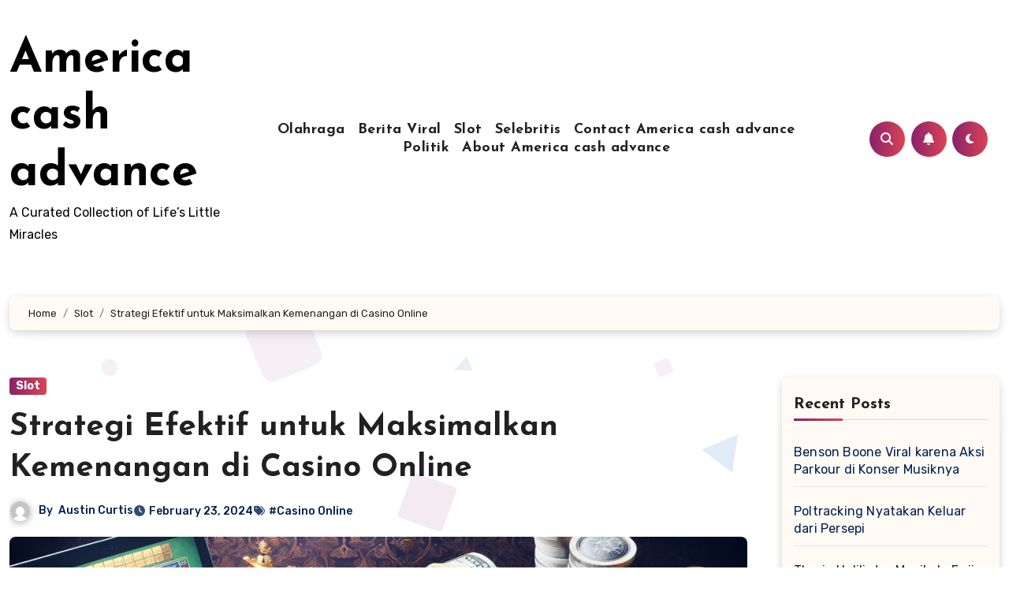

--- FILE ---
content_type: text/html; charset=UTF-8
request_url: https://americacashadvance.org/strategi-efektif-untuk-maksimalkan-kemenangan-di-casino-online/
body_size: 21250
content:
<!-- =========================
  Page Breadcrumb   
============================== -->
<!DOCTYPE html>
<html lang="en-US">
<head>
<meta charset="UTF-8">
<meta name="viewport" content="width=device-width, initial-scale=1">
<link rel="profile" href="https://gmpg.org/xfn/11">
<meta name='robots' content='index, follow, max-image-preview:large, max-snippet:-1, max-video-preview:-1' />

	<!-- This site is optimized with the Yoast SEO plugin v26.8 - https://yoast.com/product/yoast-seo-wordpress/ -->
	<title>Strategi Efektif untuk Maksimalkan Kemenangan di Casino Online - America cash advance</title>
	<meta name="description" content="Pelajari Strategi Efektif untuk Maksimalkan Kemenangan di Casino Online, agar dapat menghindari risiko kehilangan uang secara berlebihan." />
	<link rel="canonical" href="https://americacashadvance.org/strategi-efektif-untuk-maksimalkan-kemenangan-di-casino-online/" />
	<meta property="og:locale" content="en_US" />
	<meta property="og:type" content="article" />
	<meta property="og:title" content="Strategi Efektif untuk Maksimalkan Kemenangan di Casino Online - America cash advance" />
	<meta property="og:description" content="Pelajari Strategi Efektif untuk Maksimalkan Kemenangan di Casino Online, agar dapat menghindari risiko kehilangan uang secara berlebihan." />
	<meta property="og:url" content="https://americacashadvance.org/strategi-efektif-untuk-maksimalkan-kemenangan-di-casino-online/" />
	<meta property="og:site_name" content="America cash advance" />
	<meta property="article:published_time" content="2024-02-23T20:59:16+00:00" />
	<meta property="article:modified_time" content="2024-05-03T20:45:10+00:00" />
	<meta property="og:image" content="https://americacashadvance.org/wp-content/uploads/2024/02/qrduryqbll.jpg" />
	<meta property="og:image:width" content="1792" />
	<meta property="og:image:height" content="1024" />
	<meta property="og:image:type" content="image/jpeg" />
	<meta name="author" content="Austin Curtis" />
	<meta name="twitter:card" content="summary_large_image" />
	<meta name="twitter:label1" content="Written by" />
	<meta name="twitter:data1" content="Austin Curtis" />
	<meta name="twitter:label2" content="Est. reading time" />
	<meta name="twitter:data2" content="4 minutes" />
	<script type="application/ld+json" class="yoast-schema-graph">{"@context":"https://schema.org","@graph":[{"@type":"Article","@id":"https://americacashadvance.org/strategi-efektif-untuk-maksimalkan-kemenangan-di-casino-online/#article","isPartOf":{"@id":"https://americacashadvance.org/strategi-efektif-untuk-maksimalkan-kemenangan-di-casino-online/"},"author":{"name":"Austin Curtis","@id":"https://americacashadvance.org/#/schema/person/d236ac0ad65ff5eaa60d67eaced1a049"},"headline":"Strategi Efektif untuk Maksimalkan Kemenangan di Casino Online","datePublished":"2024-02-23T20:59:16+00:00","dateModified":"2024-05-03T20:45:10+00:00","mainEntityOfPage":{"@id":"https://americacashadvance.org/strategi-efektif-untuk-maksimalkan-kemenangan-di-casino-online/"},"wordCount":715,"publisher":{"@id":"https://americacashadvance.org/#/schema/person/d236ac0ad65ff5eaa60d67eaced1a049"},"image":{"@id":"https://americacashadvance.org/strategi-efektif-untuk-maksimalkan-kemenangan-di-casino-online/#primaryimage"},"thumbnailUrl":"https://americacashadvance.org/wp-content/uploads/2024/02/qrduryqbll.jpg","keywords":["Casino Online"],"articleSection":["Slot"],"inLanguage":"en-US"},{"@type":"WebPage","@id":"https://americacashadvance.org/strategi-efektif-untuk-maksimalkan-kemenangan-di-casino-online/","url":"https://americacashadvance.org/strategi-efektif-untuk-maksimalkan-kemenangan-di-casino-online/","name":"Strategi Efektif untuk Maksimalkan Kemenangan di Casino Online - America cash advance","isPartOf":{"@id":"https://americacashadvance.org/#website"},"primaryImageOfPage":{"@id":"https://americacashadvance.org/strategi-efektif-untuk-maksimalkan-kemenangan-di-casino-online/#primaryimage"},"image":{"@id":"https://americacashadvance.org/strategi-efektif-untuk-maksimalkan-kemenangan-di-casino-online/#primaryimage"},"thumbnailUrl":"https://americacashadvance.org/wp-content/uploads/2024/02/qrduryqbll.jpg","datePublished":"2024-02-23T20:59:16+00:00","dateModified":"2024-05-03T20:45:10+00:00","description":"Pelajari Strategi Efektif untuk Maksimalkan Kemenangan di Casino Online, agar dapat menghindari risiko kehilangan uang secara berlebihan.","breadcrumb":{"@id":"https://americacashadvance.org/strategi-efektif-untuk-maksimalkan-kemenangan-di-casino-online/#breadcrumb"},"inLanguage":"en-US","potentialAction":[{"@type":"ReadAction","target":["https://americacashadvance.org/strategi-efektif-untuk-maksimalkan-kemenangan-di-casino-online/"]}]},{"@type":"ImageObject","inLanguage":"en-US","@id":"https://americacashadvance.org/strategi-efektif-untuk-maksimalkan-kemenangan-di-casino-online/#primaryimage","url":"https://americacashadvance.org/wp-content/uploads/2024/02/qrduryqbll.jpg","contentUrl":"https://americacashadvance.org/wp-content/uploads/2024/02/qrduryqbll.jpg","width":1792,"height":1024},{"@type":"BreadcrumbList","@id":"https://americacashadvance.org/strategi-efektif-untuk-maksimalkan-kemenangan-di-casino-online/#breadcrumb","itemListElement":[{"@type":"ListItem","position":1,"name":"Home","item":"https://americacashadvance.org/"},{"@type":"ListItem","position":2,"name":"Strategi Efektif untuk Maksimalkan Kemenangan di Casino Online"}]},{"@type":"WebSite","@id":"https://americacashadvance.org/#website","url":"https://americacashadvance.org/","name":"America cash advance","description":"A Curated Collection of Life’s Little Miracles","publisher":{"@id":"https://americacashadvance.org/#/schema/person/d236ac0ad65ff5eaa60d67eaced1a049"},"potentialAction":[{"@type":"SearchAction","target":{"@type":"EntryPoint","urlTemplate":"https://americacashadvance.org/?s={search_term_string}"},"query-input":{"@type":"PropertyValueSpecification","valueRequired":true,"valueName":"search_term_string"}}],"inLanguage":"en-US"},{"@type":["Person","Organization"],"@id":"https://americacashadvance.org/#/schema/person/d236ac0ad65ff5eaa60d67eaced1a049","name":"Austin Curtis","image":{"@type":"ImageObject","inLanguage":"en-US","@id":"https://americacashadvance.org/#/schema/person/image/","url":"https://americacashadvance.org/wp-content/uploads/2024/02/logo-america-cash-advance-1.png","contentUrl":"https://americacashadvance.org/wp-content/uploads/2024/02/logo-america-cash-advance-1.png","width":4000,"height":4000,"caption":"Austin Curtis"},"logo":{"@id":"https://americacashadvance.org/#/schema/person/image/"},"sameAs":["http://americacashadvance.org","https://www.pinterest.co.uk/austincurtis077/"],"url":"https://americacashadvance.org/author/support/"}]}</script>
	<!-- / Yoast SEO plugin. -->


<link rel='dns-prefetch' href='//fonts.googleapis.com' />
<link rel="alternate" type="application/rss+xml" title="America cash advance &raquo; Feed" href="https://americacashadvance.org/feed/" />
<link rel="alternate" type="application/rss+xml" title="America cash advance &raquo; Comments Feed" href="https://americacashadvance.org/comments/feed/" />
<link rel="alternate" title="oEmbed (JSON)" type="application/json+oembed" href="https://americacashadvance.org/wp-json/oembed/1.0/embed?url=https%3A%2F%2Famericacashadvance.org%2Fstrategi-efektif-untuk-maksimalkan-kemenangan-di-casino-online%2F" />
<link rel="alternate" title="oEmbed (XML)" type="text/xml+oembed" href="https://americacashadvance.org/wp-json/oembed/1.0/embed?url=https%3A%2F%2Famericacashadvance.org%2Fstrategi-efektif-untuk-maksimalkan-kemenangan-di-casino-online%2F&#038;format=xml" />
<style id='wp-img-auto-sizes-contain-inline-css' type='text/css'>
img:is([sizes=auto i],[sizes^="auto," i]){contain-intrinsic-size:3000px 1500px}
/*# sourceURL=wp-img-auto-sizes-contain-inline-css */
</style>
<style id='wp-emoji-styles-inline-css' type='text/css'>

	img.wp-smiley, img.emoji {
		display: inline !important;
		border: none !important;
		box-shadow: none !important;
		height: 1em !important;
		width: 1em !important;
		margin: 0 0.07em !important;
		vertical-align: -0.1em !important;
		background: none !important;
		padding: 0 !important;
	}
/*# sourceURL=wp-emoji-styles-inline-css */
</style>
<style id='wp-block-library-inline-css' type='text/css'>
:root{--wp-block-synced-color:#7a00df;--wp-block-synced-color--rgb:122,0,223;--wp-bound-block-color:var(--wp-block-synced-color);--wp-editor-canvas-background:#ddd;--wp-admin-theme-color:#007cba;--wp-admin-theme-color--rgb:0,124,186;--wp-admin-theme-color-darker-10:#006ba1;--wp-admin-theme-color-darker-10--rgb:0,107,160.5;--wp-admin-theme-color-darker-20:#005a87;--wp-admin-theme-color-darker-20--rgb:0,90,135;--wp-admin-border-width-focus:2px}@media (min-resolution:192dpi){:root{--wp-admin-border-width-focus:1.5px}}.wp-element-button{cursor:pointer}:root .has-very-light-gray-background-color{background-color:#eee}:root .has-very-dark-gray-background-color{background-color:#313131}:root .has-very-light-gray-color{color:#eee}:root .has-very-dark-gray-color{color:#313131}:root .has-vivid-green-cyan-to-vivid-cyan-blue-gradient-background{background:linear-gradient(135deg,#00d084,#0693e3)}:root .has-purple-crush-gradient-background{background:linear-gradient(135deg,#34e2e4,#4721fb 50%,#ab1dfe)}:root .has-hazy-dawn-gradient-background{background:linear-gradient(135deg,#faaca8,#dad0ec)}:root .has-subdued-olive-gradient-background{background:linear-gradient(135deg,#fafae1,#67a671)}:root .has-atomic-cream-gradient-background{background:linear-gradient(135deg,#fdd79a,#004a59)}:root .has-nightshade-gradient-background{background:linear-gradient(135deg,#330968,#31cdcf)}:root .has-midnight-gradient-background{background:linear-gradient(135deg,#020381,#2874fc)}:root{--wp--preset--font-size--normal:16px;--wp--preset--font-size--huge:42px}.has-regular-font-size{font-size:1em}.has-larger-font-size{font-size:2.625em}.has-normal-font-size{font-size:var(--wp--preset--font-size--normal)}.has-huge-font-size{font-size:var(--wp--preset--font-size--huge)}.has-text-align-center{text-align:center}.has-text-align-left{text-align:left}.has-text-align-right{text-align:right}.has-fit-text{white-space:nowrap!important}#end-resizable-editor-section{display:none}.aligncenter{clear:both}.items-justified-left{justify-content:flex-start}.items-justified-center{justify-content:center}.items-justified-right{justify-content:flex-end}.items-justified-space-between{justify-content:space-between}.screen-reader-text{border:0;clip-path:inset(50%);height:1px;margin:-1px;overflow:hidden;padding:0;position:absolute;width:1px;word-wrap:normal!important}.screen-reader-text:focus{background-color:#ddd;clip-path:none;color:#444;display:block;font-size:1em;height:auto;left:5px;line-height:normal;padding:15px 23px 14px;text-decoration:none;top:5px;width:auto;z-index:100000}html :where(.has-border-color){border-style:solid}html :where([style*=border-top-color]){border-top-style:solid}html :where([style*=border-right-color]){border-right-style:solid}html :where([style*=border-bottom-color]){border-bottom-style:solid}html :where([style*=border-left-color]){border-left-style:solid}html :where([style*=border-width]){border-style:solid}html :where([style*=border-top-width]){border-top-style:solid}html :where([style*=border-right-width]){border-right-style:solid}html :where([style*=border-bottom-width]){border-bottom-style:solid}html :where([style*=border-left-width]){border-left-style:solid}html :where(img[class*=wp-image-]){height:auto;max-width:100%}:where(figure){margin:0 0 1em}html :where(.is-position-sticky){--wp-admin--admin-bar--position-offset:var(--wp-admin--admin-bar--height,0px)}@media screen and (max-width:600px){html :where(.is-position-sticky){--wp-admin--admin-bar--position-offset:0px}}

/*# sourceURL=wp-block-library-inline-css */
</style><style id='wp-block-heading-inline-css' type='text/css'>
h1:where(.wp-block-heading).has-background,h2:where(.wp-block-heading).has-background,h3:where(.wp-block-heading).has-background,h4:where(.wp-block-heading).has-background,h5:where(.wp-block-heading).has-background,h6:where(.wp-block-heading).has-background{padding:1.25em 2.375em}h1.has-text-align-left[style*=writing-mode]:where([style*=vertical-lr]),h1.has-text-align-right[style*=writing-mode]:where([style*=vertical-rl]),h2.has-text-align-left[style*=writing-mode]:where([style*=vertical-lr]),h2.has-text-align-right[style*=writing-mode]:where([style*=vertical-rl]),h3.has-text-align-left[style*=writing-mode]:where([style*=vertical-lr]),h3.has-text-align-right[style*=writing-mode]:where([style*=vertical-rl]),h4.has-text-align-left[style*=writing-mode]:where([style*=vertical-lr]),h4.has-text-align-right[style*=writing-mode]:where([style*=vertical-rl]),h5.has-text-align-left[style*=writing-mode]:where([style*=vertical-lr]),h5.has-text-align-right[style*=writing-mode]:where([style*=vertical-rl]),h6.has-text-align-left[style*=writing-mode]:where([style*=vertical-lr]),h6.has-text-align-right[style*=writing-mode]:where([style*=vertical-rl]){rotate:180deg}
/*# sourceURL=https://americacashadvance.org/wp-includes/blocks/heading/style.min.css */
</style>
<style id='global-styles-inline-css' type='text/css'>
:root{--wp--preset--aspect-ratio--square: 1;--wp--preset--aspect-ratio--4-3: 4/3;--wp--preset--aspect-ratio--3-4: 3/4;--wp--preset--aspect-ratio--3-2: 3/2;--wp--preset--aspect-ratio--2-3: 2/3;--wp--preset--aspect-ratio--16-9: 16/9;--wp--preset--aspect-ratio--9-16: 9/16;--wp--preset--color--black: #000000;--wp--preset--color--cyan-bluish-gray: #abb8c3;--wp--preset--color--white: #ffffff;--wp--preset--color--pale-pink: #f78da7;--wp--preset--color--vivid-red: #cf2e2e;--wp--preset--color--luminous-vivid-orange: #ff6900;--wp--preset--color--luminous-vivid-amber: #fcb900;--wp--preset--color--light-green-cyan: #7bdcb5;--wp--preset--color--vivid-green-cyan: #00d084;--wp--preset--color--pale-cyan-blue: #8ed1fc;--wp--preset--color--vivid-cyan-blue: #0693e3;--wp--preset--color--vivid-purple: #9b51e0;--wp--preset--gradient--vivid-cyan-blue-to-vivid-purple: linear-gradient(135deg,rgb(6,147,227) 0%,rgb(155,81,224) 100%);--wp--preset--gradient--light-green-cyan-to-vivid-green-cyan: linear-gradient(135deg,rgb(122,220,180) 0%,rgb(0,208,130) 100%);--wp--preset--gradient--luminous-vivid-amber-to-luminous-vivid-orange: linear-gradient(135deg,rgb(252,185,0) 0%,rgb(255,105,0) 100%);--wp--preset--gradient--luminous-vivid-orange-to-vivid-red: linear-gradient(135deg,rgb(255,105,0) 0%,rgb(207,46,46) 100%);--wp--preset--gradient--very-light-gray-to-cyan-bluish-gray: linear-gradient(135deg,rgb(238,238,238) 0%,rgb(169,184,195) 100%);--wp--preset--gradient--cool-to-warm-spectrum: linear-gradient(135deg,rgb(74,234,220) 0%,rgb(151,120,209) 20%,rgb(207,42,186) 40%,rgb(238,44,130) 60%,rgb(251,105,98) 80%,rgb(254,248,76) 100%);--wp--preset--gradient--blush-light-purple: linear-gradient(135deg,rgb(255,206,236) 0%,rgb(152,150,240) 100%);--wp--preset--gradient--blush-bordeaux: linear-gradient(135deg,rgb(254,205,165) 0%,rgb(254,45,45) 50%,rgb(107,0,62) 100%);--wp--preset--gradient--luminous-dusk: linear-gradient(135deg,rgb(255,203,112) 0%,rgb(199,81,192) 50%,rgb(65,88,208) 100%);--wp--preset--gradient--pale-ocean: linear-gradient(135deg,rgb(255,245,203) 0%,rgb(182,227,212) 50%,rgb(51,167,181) 100%);--wp--preset--gradient--electric-grass: linear-gradient(135deg,rgb(202,248,128) 0%,rgb(113,206,126) 100%);--wp--preset--gradient--midnight: linear-gradient(135deg,rgb(2,3,129) 0%,rgb(40,116,252) 100%);--wp--preset--font-size--small: 13px;--wp--preset--font-size--medium: 20px;--wp--preset--font-size--large: 36px;--wp--preset--font-size--x-large: 42px;--wp--preset--spacing--20: 0.44rem;--wp--preset--spacing--30: 0.67rem;--wp--preset--spacing--40: 1rem;--wp--preset--spacing--50: 1.5rem;--wp--preset--spacing--60: 2.25rem;--wp--preset--spacing--70: 3.38rem;--wp--preset--spacing--80: 5.06rem;--wp--preset--shadow--natural: 6px 6px 9px rgba(0, 0, 0, 0.2);--wp--preset--shadow--deep: 12px 12px 50px rgba(0, 0, 0, 0.4);--wp--preset--shadow--sharp: 6px 6px 0px rgba(0, 0, 0, 0.2);--wp--preset--shadow--outlined: 6px 6px 0px -3px rgb(255, 255, 255), 6px 6px rgb(0, 0, 0);--wp--preset--shadow--crisp: 6px 6px 0px rgb(0, 0, 0);}:root :where(.is-layout-flow) > :first-child{margin-block-start: 0;}:root :where(.is-layout-flow) > :last-child{margin-block-end: 0;}:root :where(.is-layout-flow) > *{margin-block-start: 24px;margin-block-end: 0;}:root :where(.is-layout-constrained) > :first-child{margin-block-start: 0;}:root :where(.is-layout-constrained) > :last-child{margin-block-end: 0;}:root :where(.is-layout-constrained) > *{margin-block-start: 24px;margin-block-end: 0;}:root :where(.is-layout-flex){gap: 24px;}:root :where(.is-layout-grid){gap: 24px;}body .is-layout-flex{display: flex;}.is-layout-flex{flex-wrap: wrap;align-items: center;}.is-layout-flex > :is(*, div){margin: 0;}body .is-layout-grid{display: grid;}.is-layout-grid > :is(*, div){margin: 0;}.has-black-color{color: var(--wp--preset--color--black) !important;}.has-cyan-bluish-gray-color{color: var(--wp--preset--color--cyan-bluish-gray) !important;}.has-white-color{color: var(--wp--preset--color--white) !important;}.has-pale-pink-color{color: var(--wp--preset--color--pale-pink) !important;}.has-vivid-red-color{color: var(--wp--preset--color--vivid-red) !important;}.has-luminous-vivid-orange-color{color: var(--wp--preset--color--luminous-vivid-orange) !important;}.has-luminous-vivid-amber-color{color: var(--wp--preset--color--luminous-vivid-amber) !important;}.has-light-green-cyan-color{color: var(--wp--preset--color--light-green-cyan) !important;}.has-vivid-green-cyan-color{color: var(--wp--preset--color--vivid-green-cyan) !important;}.has-pale-cyan-blue-color{color: var(--wp--preset--color--pale-cyan-blue) !important;}.has-vivid-cyan-blue-color{color: var(--wp--preset--color--vivid-cyan-blue) !important;}.has-vivid-purple-color{color: var(--wp--preset--color--vivid-purple) !important;}.has-black-background-color{background-color: var(--wp--preset--color--black) !important;}.has-cyan-bluish-gray-background-color{background-color: var(--wp--preset--color--cyan-bluish-gray) !important;}.has-white-background-color{background-color: var(--wp--preset--color--white) !important;}.has-pale-pink-background-color{background-color: var(--wp--preset--color--pale-pink) !important;}.has-vivid-red-background-color{background-color: var(--wp--preset--color--vivid-red) !important;}.has-luminous-vivid-orange-background-color{background-color: var(--wp--preset--color--luminous-vivid-orange) !important;}.has-luminous-vivid-amber-background-color{background-color: var(--wp--preset--color--luminous-vivid-amber) !important;}.has-light-green-cyan-background-color{background-color: var(--wp--preset--color--light-green-cyan) !important;}.has-vivid-green-cyan-background-color{background-color: var(--wp--preset--color--vivid-green-cyan) !important;}.has-pale-cyan-blue-background-color{background-color: var(--wp--preset--color--pale-cyan-blue) !important;}.has-vivid-cyan-blue-background-color{background-color: var(--wp--preset--color--vivid-cyan-blue) !important;}.has-vivid-purple-background-color{background-color: var(--wp--preset--color--vivid-purple) !important;}.has-black-border-color{border-color: var(--wp--preset--color--black) !important;}.has-cyan-bluish-gray-border-color{border-color: var(--wp--preset--color--cyan-bluish-gray) !important;}.has-white-border-color{border-color: var(--wp--preset--color--white) !important;}.has-pale-pink-border-color{border-color: var(--wp--preset--color--pale-pink) !important;}.has-vivid-red-border-color{border-color: var(--wp--preset--color--vivid-red) !important;}.has-luminous-vivid-orange-border-color{border-color: var(--wp--preset--color--luminous-vivid-orange) !important;}.has-luminous-vivid-amber-border-color{border-color: var(--wp--preset--color--luminous-vivid-amber) !important;}.has-light-green-cyan-border-color{border-color: var(--wp--preset--color--light-green-cyan) !important;}.has-vivid-green-cyan-border-color{border-color: var(--wp--preset--color--vivid-green-cyan) !important;}.has-pale-cyan-blue-border-color{border-color: var(--wp--preset--color--pale-cyan-blue) !important;}.has-vivid-cyan-blue-border-color{border-color: var(--wp--preset--color--vivid-cyan-blue) !important;}.has-vivid-purple-border-color{border-color: var(--wp--preset--color--vivid-purple) !important;}.has-vivid-cyan-blue-to-vivid-purple-gradient-background{background: var(--wp--preset--gradient--vivid-cyan-blue-to-vivid-purple) !important;}.has-light-green-cyan-to-vivid-green-cyan-gradient-background{background: var(--wp--preset--gradient--light-green-cyan-to-vivid-green-cyan) !important;}.has-luminous-vivid-amber-to-luminous-vivid-orange-gradient-background{background: var(--wp--preset--gradient--luminous-vivid-amber-to-luminous-vivid-orange) !important;}.has-luminous-vivid-orange-to-vivid-red-gradient-background{background: var(--wp--preset--gradient--luminous-vivid-orange-to-vivid-red) !important;}.has-very-light-gray-to-cyan-bluish-gray-gradient-background{background: var(--wp--preset--gradient--very-light-gray-to-cyan-bluish-gray) !important;}.has-cool-to-warm-spectrum-gradient-background{background: var(--wp--preset--gradient--cool-to-warm-spectrum) !important;}.has-blush-light-purple-gradient-background{background: var(--wp--preset--gradient--blush-light-purple) !important;}.has-blush-bordeaux-gradient-background{background: var(--wp--preset--gradient--blush-bordeaux) !important;}.has-luminous-dusk-gradient-background{background: var(--wp--preset--gradient--luminous-dusk) !important;}.has-pale-ocean-gradient-background{background: var(--wp--preset--gradient--pale-ocean) !important;}.has-electric-grass-gradient-background{background: var(--wp--preset--gradient--electric-grass) !important;}.has-midnight-gradient-background{background: var(--wp--preset--gradient--midnight) !important;}.has-small-font-size{font-size: var(--wp--preset--font-size--small) !important;}.has-medium-font-size{font-size: var(--wp--preset--font-size--medium) !important;}.has-large-font-size{font-size: var(--wp--preset--font-size--large) !important;}.has-x-large-font-size{font-size: var(--wp--preset--font-size--x-large) !important;}
/*# sourceURL=global-styles-inline-css */
</style>

<style id='classic-theme-styles-inline-css' type='text/css'>
/*! This file is auto-generated */
.wp-block-button__link{color:#fff;background-color:#32373c;border-radius:9999px;box-shadow:none;text-decoration:none;padding:calc(.667em + 2px) calc(1.333em + 2px);font-size:1.125em}.wp-block-file__button{background:#32373c;color:#fff;text-decoration:none}
/*# sourceURL=/wp-includes/css/classic-themes.min.css */
</style>
<link rel='stylesheet' id='blogus-fonts-css' href='//fonts.googleapis.com/css?family=Josefin+Sans%3A300%2C400%2C500%2C700%7COpen+Sans%3A300%2C400%2C600%2C700%7CKalam%3A300%2C400%2C700%7CRokkitt%3A300%2C400%2C700%7CJost%3A300%2C400%2C500%2C700%7CPoppins%3A300%2C400%2C500%2C600%2C700%7CLato%3A300%2C400%2C700%7CNoto+Serif%3A300%2C400%2C700%7CRaleway%3A300%2C400%2C500%2C700%7CRoboto%3A300%2C400%2C500%2C700%7CRubik%3A300%2C400%2C500%2C700&#038;display=swap&#038;subset=latin,latin-ext' type='text/css' media='all' />
<link rel='stylesheet' id='blogus-google-fonts-css' href='//fonts.googleapis.com/css?family=ABeeZee%7CAbel%7CAbril+Fatface%7CAclonica%7CAcme%7CActor%7CAdamina%7CAdvent+Pro%7CAguafina+Script%7CAkronim%7CAladin%7CAldrich%7CAlef%7CAlegreya%7CAlegreya+SC%7CAlegreya+Sans%7CAlegreya+Sans+SC%7CAlex+Brush%7CAlfa+Slab+One%7CAlice%7CAlike%7CAlike+Angular%7CAllan%7CAllerta%7CAllerta+Stencil%7CAllura%7CAlmendra%7CAlmendra+Display%7CAlmendra+SC%7CAmarante%7CAmaranth%7CAmatic+SC%7CAmatica+SC%7CAmethysta%7CAmiko%7CAmiri%7CAmita%7CAnaheim%7CAndada%7CAndika%7CAngkor%7CAnnie+Use+Your+Telescope%7CAnonymous+Pro%7CAntic%7CAntic+Didone%7CAntic+Slab%7CAnton%7CArapey%7CArbutus%7CArbutus+Slab%7CArchitects+Daughter%7CArchivo+Black%7CArchivo+Narrow%7CAref+Ruqaa%7CArima+Madurai%7CArimo%7CArizonia%7CArmata%7CArtifika%7CArvo%7CArya%7CAsap%7CAsar%7CAsset%7CAssistant%7CAstloch%7CAsul%7CAthiti%7CAtma%7CAtomic+Age%7CAubrey%7CAudiowide%7CAutour+One%7CAverage%7CAverage+Sans%7CAveria+Gruesa+Libre%7CAveria+Libre%7CAveria+Sans+Libre%7CAveria+Serif+Libre%7CBad+Script%7CBaloo%7CBaloo+Bhai%7CBaloo+Da%7CBaloo+Thambi%7CBalthazar%7CBangers%7CBasic%7CBattambang%7CBaumans%7CBayon%7CBelgrano%7CBelleza%7CBenchNine%7CBentham%7CBerkshire+Swash%7CBevan%7CBigelow+Rules%7CBigshot+One%7CBilbo%7CBilbo+Swash+Caps%7CBioRhyme%7CBioRhyme+Expanded%7CBiryani%7CBitter%7CBlack+Ops+One%7CBokor%7CBonbon%7CBoogaloo%7CBowlby+One%7CBowlby+One+SC%7CBrawler%7CBree+Serif%7CBubblegum+Sans%7CBubbler+One%7CBuda%7CBuenard%7CBungee%7CBungee+Hairline%7CBungee+Inline%7CBungee+Outline%7CBungee+Shade%7CButcherman%7CButterfly+Kids%7CCabin%7CCabin+Condensed%7CCabin+Sketch%7CCaesar+Dressing%7CCagliostro%7CCairo%7CCalligraffitti%7CCambay%7CCambo%7CCandal%7CCantarell%7CCantata+One%7CCantora+One%7CCapriola%7CCardo%7CCarme%7CCarrois+Gothic%7CCarrois+Gothic+SC%7CCarter+One%7CCatamaran%7CCaudex%7CCaveat%7CCaveat+Brush%7CCedarville+Cursive%7CCeviche+One%7CChanga%7CChanga+One%7CChango%7CChathura%7CChau+Philomene+One%7CChela+One%7CChelsea+Market%7CChenla%7CCherry+Cream+Soda%7CCherry+Swash%7CChewy%7CChicle%7CChivo%7CChonburi%7CCinzel%7CCinzel+Decorative%7CClicker+Script%7CCoda%7CCoda+Caption%7CCodystar%7CCoiny%7CCombo%7CComfortaa%7CComing+Soon%7CConcert+One%7CCondiment%7CContent%7CContrail+One%7CConvergence%7CCookie%7CCopse%7CCorben%7CCormorant%7CCormorant+Garamond%7CCormorant+Infant%7CCormorant+SC%7CCormorant+Unicase%7CCormorant+Upright%7CCourgette%7CCousine%7CCoustard%7CCovered+By+Your+Grace%7CCrafty+Girls%7CCreepster%7CCrete+Round%7CCrimson+Text%7CCroissant+One%7CCrushed%7CCuprum%7CCutive%7CCutive+Mono%7CDamion%7CDancing+Script%7CDangrek%7CDavid+Libre%7CDawning+of+a+New+Day%7CDays+One%7CDekko%7CDelius%7CDelius+Swash+Caps%7CDelius+Unicase%7CDella+Respira%7CDenk+One%7CDevonshire%7CDhurjati%7CDidact+Gothic%7CDiplomata%7CDiplomata+SC%7CDomine%7CDonegal+One%7CDoppio+One%7CDorsa%7CDosis%7CDr+Sugiyama%7CDroid+Sans%7CDroid+Sans+Mono%7CDroid+Serif%7CDuru+Sans%7CDynalight%7CEB+Garamond%7CEagle+Lake%7CEater%7CEconomica%7CEczar%7CEk+Mukta%7CEl+Messiri%7CElectrolize%7CElsie%7CElsie+Swash+Caps%7CEmblema+One%7CEmilys+Candy%7CEngagement%7CEnglebert%7CEnriqueta%7CErica+One%7CEsteban%7CEuphoria+Script%7CEwert%7CExo%7CExo+2%7CExpletus+Sans%7CFanwood+Text%7CFarsan%7CFascinate%7CFascinate+Inline%7CFaster+One%7CFasthand%7CFauna+One%7CFederant%7CFedero%7CFelipa%7CFenix%7CFinger+Paint%7CFira+Mono%7CFira+Sans%7CFjalla+One%7CFjord+One%7CFlamenco%7CFlavors%7CFondamento%7CFontdiner+Swanky%7CForum%7CFrancois+One%7CFrank+Ruhl+Libre%7CFreckle+Face%7CFredericka+the+Great%7CFredoka+One%7CFreehand%7CFresca%7CFrijole%7CFruktur%7CFugaz+One%7CGFS+Didot%7CGFS+Neohellenic%7CGabriela%7CGafata%7CGalada%7CGaldeano%7CGalindo%7CGentium+Basic%7CGentium+Book+Basic%7CGeo%7CGeostar%7CGeostar+Fill%7CGermania+One%7CGidugu%7CGilda+Display%7CGive+You+Glory%7CGlass+Antiqua%7CGlegoo%7CGloria+Hallelujah%7CGoblin+One%7CGochi+Hand%7CGorditas%7CGoudy+Bookletter+1911%7CGraduate%7CGrand+Hotel%7CGravitas+One%7CGreat+Vibes%7CGriffy%7CGruppo%7CGudea%7CGurajada%7CHabibi%7CHalant%7CHammersmith+One%7CHanalei%7CHanalei+Fill%7CHandlee%7CHanuman%7CHappy+Monkey%7CHarmattan%7CHeadland+One%7CHeebo%7CHenny+Penny%7CHerr+Von+Muellerhoff%7CHind%7CHind+Guntur%7CHind+Madurai%7CHind+Siliguri%7CHind+Vadodara%7CHoltwood+One+SC%7CHomemade+Apple%7CHomenaje%7CIM+Fell+DW+Pica%7CIM+Fell+DW+Pica+SC%7CIM+Fell+Double+Pica%7CIM+Fell+Double+Pica+SC%7CIM+Fell+English%7CIM+Fell+English+SC%7CIM+Fell+French+Canon%7CIM+Fell+French+Canon+SC%7CIM+Fell+Great+Primer%7CIM+Fell+Great+Primer+SC%7CIceberg%7CIceland%7CImprima%7CInconsolata%7CInder%7CIndie+Flower%7CInika%7CInknut+Antiqua%7CIrish+Grover%7CIstok+Web%7CItaliana%7CItalianno%7CItim%7CJacques+Francois%7CJacques+Francois+Shadow%7CJaldi%7CJim+Nightshade%7CJockey+One%7CJolly+Lodger%7CJomhuria%7CJosefin+Sans%7CJosefin+Slab%7CJoti+One%7CJudson%7CJulee%7CJulius+Sans+One%7CJunge%7CJura%7CJust+Another+Hand%7CJust+Me+Again+Down+Here%7CKadwa%7CKalam%7CKameron%7CKanit%7CKantumruy%7CKarla%7CKarma%7CKatibeh%7CKaushan+Script%7CKavivanar%7CKavoon%7CKdam+Thmor%7CKeania+One%7CKelly+Slab%7CKenia%7CKhand%7CKhmer%7CKhula%7CKite+One%7CKnewave%7CKotta+One%7CKoulen%7CKranky%7CKreon%7CKristi%7CKrona+One%7CKumar+One%7CKumar+One+Outline%7CKurale%7CLa+Belle+Aurore%7CLaila%7CLakki+Reddy%7CLalezar%7CLancelot%7CLateef%7CLato%7CLeague+Script%7CLeckerli+One%7CLedger%7CLekton%7CLemon%7CLemonada%7CLibre+Baskerville%7CLibre+Franklin%7CLife+Savers%7CLilita+One%7CLily+Script+One%7CLimelight%7CLinden+Hill%7CLobster%7CLobster+Two%7CLondrina+Outline%7CLondrina+Shadow%7CLondrina+Sketch%7CLondrina+Solid%7CLora%7CLove+Ya+Like+A+Sister%7CLoved+by+the+King%7CLovers+Quarrel%7CLuckiest+Guy%7CLusitana%7CLustria%7CMacondo%7CMacondo+Swash+Caps%7CMada%7CMagra%7CMaiden+Orange%7CMaitree%7CMako%7CMallanna%7CMandali%7CMarcellus%7CMarcellus+SC%7CMarck+Script%7CMargarine%7CMarko+One%7CMarmelad%7CMartel%7CMartel+Sans%7CMarvel%7CMate%7CMate+SC%7CMaven+Pro%7CMcLaren%7CMeddon%7CMedievalSharp%7CMedula+One%7CMeera+Inimai%7CMegrim%7CMeie+Script%7CMerienda%7CMerienda+One%7CMerriweather%7CMerriweather+Sans%7CMetal%7CMetal+Mania%7CMetamorphous%7CMetrophobic%7CMichroma%7CMilonga%7CMiltonian%7CMiltonian+Tattoo%7CMiniver%7CMiriam+Libre%7CMirza%7CMiss+Fajardose%7CMitr%7CModak%7CModern+Antiqua%7CMogra%7CMolengo%7CMolle%7CMonda%7CMonofett%7CMonoton%7CMonsieur+La+Doulaise%7CMontaga%7CMontez%7CMontserrat%7CMontserrat+Alternates%7CMontserrat+Subrayada%7CMoul%7CMoulpali%7CMountains+of+Christmas%7CMouse+Memoirs%7CMr+Bedfort%7CMr+Dafoe%7CMr+De+Haviland%7CMrs+Saint+Delafield%7CMrs+Sheppards%7CMukta+Vaani%7CMuli%7CMystery+Quest%7CNTR%7CNeucha%7CNeuton%7CNew+Rocker%7CNews+Cycle%7CNiconne%7CNixie+One%7CNobile%7CNokora%7CNorican%7CNosifer%7CNothing+You+Could+Do%7CNoticia+Text%7CNoto+Sans%7CNoto+Serif%7CNova+Cut%7CNova+Flat%7CNova+Mono%7CNova+Oval%7CNova+Round%7CNova+Script%7CNova+Slim%7CNova+Square%7CNumans%7CNunito%7COdor+Mean+Chey%7COffside%7COld+Standard+TT%7COldenburg%7COleo+Script%7COleo+Script+Swash+Caps%7COpen+Sans%7COpen+Sans+Condensed%7COranienbaum%7COrbitron%7COregano%7COrienta%7COriginal+Surfer%7COswald%7COver+the+Rainbow%7COverlock%7COverlock+SC%7COvo%7COxygen%7COxygen+Mono%7CPT+Mono%7CPT+Sans%7CPT+Sans+Caption%7CPT+Sans+Narrow%7CPT+Serif%7CPT+Serif+Caption%7CPacifico%7CPalanquin%7CPalanquin+Dark%7CPaprika%7CParisienne%7CPassero+One%7CPassion+One%7CPathway+Gothic+One%7CPatrick+Hand%7CPatrick+Hand+SC%7CPattaya%7CPatua+One%7CPavanam%7CPaytone+One%7CPeddana%7CPeralta%7CPermanent+Marker%7CPetit+Formal+Script%7CPetrona%7CPhilosopher%7CPiedra%7CPinyon+Script%7CPirata+One%7CPlaster%7CPlay%7CPlayball%7CPlayfair+Display%7CPlayfair+Display+SC%7CPodkova%7CPoiret+One%7CPoller+One%7CPoly%7CPompiere%7CPontano+Sans%7CPoppins%7CPort+Lligat+Sans%7CPort+Lligat+Slab%7CPragati+Narrow%7CPrata%7CPreahvihear%7CPress+Start+2P%7CPridi%7CPrincess+Sofia%7CProciono%7CPrompt%7CProsto+One%7CProza+Libre%7CPuritan%7CPurple+Purse%7CQuando%7CQuantico%7CQuattrocento%7CQuattrocento+Sans%7CQuestrial%7CQuicksand%7CQuintessential%7CQwigley%7CRacing+Sans+One%7CRadley%7CRajdhani%7CRakkas%7CRaleway%7CRaleway+Dots%7CRamabhadra%7CRamaraja%7CRambla%7CRammetto+One%7CRanchers%7CRancho%7CRanga%7CRasa%7CRationale%7CRavi+Prakash%7CRedressed%7CReem+Kufi%7CReenie+Beanie%7CRevalia%7CRhodium+Libre%7CRibeye%7CRibeye+Marrow%7CRighteous%7CRisque%7CRoboto%7CRoboto+Condensed%7CRoboto+Mono%7CRoboto+Slab%7CRochester%7CRock+Salt%7CRokkitt%7CRomanesco%7CRopa+Sans%7CRosario%7CRosarivo%7CRouge+Script%7CRozha+One%7CRubik%7CRubik+Mono+One%7CRubik+One%7CRuda%7CRufina%7CRuge+Boogie%7CRuluko%7CRum+Raisin%7CRuslan+Display%7CRusso+One%7CRuthie%7CRye%7CSacramento%7CSahitya%7CSail%7CSalsa%7CSanchez%7CSancreek%7CSansita+One%7CSarala%7CSarina%7CSarpanch%7CSatisfy%7CScada%7CScheherazade%7CSchoolbell%7CScope+One%7CSeaweed+Script%7CSecular+One%7CSevillana%7CSeymour+One%7CShadows+Into+Light%7CShadows+Into+Light+Two%7CShanti%7CShare%7CShare+Tech%7CShare+Tech+Mono%7CShojumaru%7CShort+Stack%7CShrikhand%7CSiemreap%7CSigmar+One%7CSignika%7CSignika+Negative%7CSimonetta%7CSintony%7CSirin+Stencil%7CSix+Caps%7CSkranji%7CSlabo+13px%7CSlabo+27px%7CSlackey%7CSmokum%7CSmythe%7CSniglet%7CSnippet%7CSnowburst+One%7CSofadi+One%7CSofia%7CSonsie+One%7CSorts+Mill+Goudy%7CSource+Code+Pro%7CSource+Sans+Pro%7CSource+Serif+Pro%7CSpace+Mono%7CSpecial+Elite%7CSpicy+Rice%7CSpinnaker%7CSpirax%7CSquada+One%7CSree+Krushnadevaraya%7CSriracha%7CStalemate%7CStalinist+One%7CStardos+Stencil%7CStint+Ultra+Condensed%7CStint+Ultra+Expanded%7CStoke%7CStrait%7CSue+Ellen+Francisco%7CSuez+One%7CSumana%7CSunshiney%7CSupermercado+One%7CSura%7CSuranna%7CSuravaram%7CSuwannaphum%7CSwanky+and+Moo+Moo%7CSyncopate%7CTangerine%7CTaprom%7CTauri%7CTaviraj%7CTeko%7CTelex%7CTenali+Ramakrishna%7CTenor+Sans%7CText+Me+One%7CThe+Girl+Next+Door%7CTienne%7CTillana%7CTimmana%7CTinos%7CTitan+One%7CTitillium+Web%7CTrade+Winds%7CTrirong%7CTrocchi%7CTrochut%7CTrykker%7CTulpen+One%7CUbuntu%7CUbuntu+Condensed%7CUbuntu+Mono%7CUltra%7CUncial+Antiqua%7CUnderdog%7CUnica+One%7CUnifrakturCook%7CUnifrakturMaguntia%7CUnkempt%7CUnlock%7CUnna%7CVT323%7CVampiro+One%7CVarela%7CVarela+Round%7CVast+Shadow%7CVesper+Libre%7CVibur%7CVidaloka%7CViga%7CVoces%7CVolkhov%7CVollkorn%7CVoltaire%7CWaiting+for+the+Sunrise%7CWallpoet%7CWalter+Turncoat%7CWarnes%7CWellfleet%7CWendy+One%7CWire+One%7CWork+Sans%7CYanone+Kaffeesatz%7CYantramanav%7CYatra+One%7CYellowtail%7CYeseva+One%7CYesteryear%7CYrsa%7CZeyada&#038;subset=latin%2Clatin-ext' type='text/css' media='all' />
<link rel='stylesheet' id='bootstrap-css' href='https://americacashadvance.org/wp-content/themes/blogus/css/bootstrap.css?ver=6.9' type='text/css' media='all' />
<link rel='stylesheet' id='blogus-style-css' href='https://americacashadvance.org/wp-content/themes/blogier/style.css?ver=6.9' type='text/css' media='all' />
<link rel='stylesheet' id='all-css-css' href='https://americacashadvance.org/wp-content/themes/blogus/css/all.css?ver=6.9' type='text/css' media='all' />
<link rel='stylesheet' id='dark-css' href='https://americacashadvance.org/wp-content/themes/blogus/css/colors/dark.css?ver=6.9' type='text/css' media='all' />
<link rel='stylesheet' id='swiper-bundle-css-css' href='https://americacashadvance.org/wp-content/themes/blogus/css/swiper-bundle.css?ver=6.9' type='text/css' media='all' />
<link rel='stylesheet' id='smartmenus-css' href='https://americacashadvance.org/wp-content/themes/blogus/css/jquery.smartmenus.bootstrap.css?ver=6.9' type='text/css' media='all' />
<link rel='stylesheet' id='animate-css' href='https://americacashadvance.org/wp-content/themes/blogus/css/animate.css?ver=6.9' type='text/css' media='all' />
<link rel='stylesheet' id='blogus-style-parent-css' href='https://americacashadvance.org/wp-content/themes/blogus/style.css?ver=6.9' type='text/css' media='all' />
<link rel='stylesheet' id='blogier-style-css' href='https://americacashadvance.org/wp-content/themes/blogier/style.css?ver=1.0' type='text/css' media='all' />
<link rel='stylesheet' id='blogier-default-css-css' href='https://americacashadvance.org/wp-content/themes/blogier/css/colors/default.css?ver=6.9' type='text/css' media='all' />
<link rel='stylesheet' id='blogier-dark-css' href='https://americacashadvance.org/wp-content/themes/blogier/css/colors/dark.css?ver=6.9' type='text/css' media='all' />
<script type="text/javascript" src="https://americacashadvance.org/wp-includes/js/jquery/jquery.min.js?ver=3.7.1" id="jquery-core-js"></script>
<script type="text/javascript" src="https://americacashadvance.org/wp-includes/js/jquery/jquery-migrate.min.js?ver=3.4.1" id="jquery-migrate-js"></script>
<script type="text/javascript" src="https://americacashadvance.org/wp-content/themes/blogus/js/navigation.js?ver=6.9" id="blogus-navigation-js"></script>
<script type="text/javascript" src="https://americacashadvance.org/wp-content/themes/blogus/js/bootstrap.js?ver=6.9" id="blogus_bootstrap_script-js"></script>
<script type="text/javascript" src="https://americacashadvance.org/wp-content/themes/blogus/js/swiper-bundle.js?ver=6.9" id="swiper-bundle-js"></script>
<script type="text/javascript" src="https://americacashadvance.org/wp-content/themes/blogus/js/main.js?ver=6.9" id="blogus_main-js-js"></script>
<script type="text/javascript" src="https://americacashadvance.org/wp-content/themes/blogus/js/sticksy.min.js?ver=6.9" id="sticksy-js-js"></script>
<script type="text/javascript" src="https://americacashadvance.org/wp-content/themes/blogus/js/jquery.smartmenus.js?ver=6.9" id="smartmenus-js-js"></script>
<script type="text/javascript" src="https://americacashadvance.org/wp-content/themes/blogus/js/jquery.smartmenus.bootstrap.js?ver=6.9" id="bootstrap-smartmenus-js-js"></script>
<script type="text/javascript" src="https://americacashadvance.org/wp-content/themes/blogus/js/jquery.cookie.min.js?ver=6.9" id="jquery-cookie-js"></script>
<link rel="https://api.w.org/" href="https://americacashadvance.org/wp-json/" /><link rel="alternate" title="JSON" type="application/json" href="https://americacashadvance.org/wp-json/wp/v2/posts/65" /><link rel="EditURI" type="application/rsd+xml" title="RSD" href="https://americacashadvance.org/xmlrpc.php?rsd" />
<meta name="generator" content="WordPress 6.9" />
<link rel='shortlink' href='https://americacashadvance.org/?p=65' />
    <style>
    .bs-blog-post p:nth-of-type(1)::first-letter {
        display: none;
    }
    </style>
    <style type="text/css" id="custom-background-css">
        :root {
            --wrap-color: #fff        }
    </style>
    <style type="text/css">
                    .site-title a,
            .site-description {
                color: #000;
            }

            .site-branding-text .site-title a {
                font-size: px;
            }

            @media only screen and (max-width: 640px) {
                .site-branding-text .site-title a {
                    font-size: 26px;
                }
            }

            @media only screen and (max-width: 375px) {
                .site-branding-text .site-title a {
                    font-size: 26px;
                }
            }
            </style>
    <link rel="icon" href="https://americacashadvance.org/wp-content/uploads/2024/02/cropped-logo-america-cash-advance-1-32x32.png" sizes="32x32" />
<link rel="icon" href="https://americacashadvance.org/wp-content/uploads/2024/02/cropped-logo-america-cash-advance-1-192x192.png" sizes="192x192" />
<link rel="apple-touch-icon" href="https://americacashadvance.org/wp-content/uploads/2024/02/cropped-logo-america-cash-advance-1-180x180.png" />
<meta name="msapplication-TileImage" content="https://americacashadvance.org/wp-content/uploads/2024/02/cropped-logo-america-cash-advance-1-270x270.png" />
</head>
<body class="wp-singular post-template-default single single-post postid-65 single-format-standard wp-embed-responsive wp-theme-blogus wp-child-theme-blogier  ta-hide-date-author-in-list defaultcolor" >
<div id="page" class="site">
<a class="skip-link screen-reader-text" href="#content">
Skip to content</a>
<div class="wrapper" id="custom-background-css">
  <!--header-->
            <header class="bs-headfour">
        <div class="clearfix"></div>
        <!-- Main Menu Area-->
        <div class="bs-menu-full">
            <nav class="navbar navbar-expand-lg navbar-wp">
                <div class="container">
                <div class="row w-100 align-items-center">
                <!-- Right nav -->
                <div class="col-lg-3">
                    <div class="navbar-header d-none d-lg-block">
                        <div class="site-logo">
                                                    </div>
                        <div class="site-branding-text  ">
                                                            <p class="site-title"> <a href="https://americacashadvance.org/" rel="home">America cash advance</a></p>
                                                            <p class="site-description">A Curated Collection of Life’s Little Miracles</p>
                        </div>
                    </div>
                </div>
                <!-- Mobile Header -->
                <div class="m-header align-items-center p-0">
                <!-- navbar-toggle -->
                <button class="navbar-toggler x collapsed" type="button" data-bs-toggle="collapse"
                    data-bs-target="#navbar-wp" aria-controls="navbar-wp" aria-expanded="false"
                    aria-label="Toggle navigation"> 
                    <span class="icon-bar"></span>
                    <span class="icon-bar"></span>
                    <span class="icon-bar"></span>
                </button>
                    <div class="navbar-header">
                                                <div class="site-branding-text  ">
                            <div class="site-title"> <a href="https://americacashadvance.org/" rel="home">America cash advance</a></div>
                            <p class="site-description">A Curated Collection of Life’s Little Miracles</p>
                        </div>
                    </div>
                    <div class="right-nav"> 
                    <!-- /navbar-toggle -->
                                            <a class="msearch ml-auto bs_model" data-bs-target="#exampleModal" href="#" data-bs-toggle="modal"> <i class="fa fa-search"></i> </a>
                
                                        </div>
                    </div>
                <!-- /Mobile Header -->
                <div class="col-lg-7">
                <!-- Navigation -->
                <div class="collapse navbar-collapse" id="navbar-wp">
                    <ul id="menu-home" class="mx-auto nav navbar-nav"><li id="menu-item-1060" class="menu-item menu-item-type-taxonomy menu-item-object-category menu-item-1060"><a class="nav-link" title="Olahraga" href="https://americacashadvance.org/category/olahraga/">Olahraga</a></li>
<li id="menu-item-1061" class="menu-item menu-item-type-taxonomy menu-item-object-category menu-item-1061"><a class="nav-link" title="Berita Viral" href="https://americacashadvance.org/category/berita-viral/">Berita Viral</a></li>
<li id="menu-item-12" class="menu-item menu-item-type-taxonomy menu-item-object-category current-post-ancestor current-menu-parent current-post-parent menu-item-12"><a class="nav-link" title="Slot" href="https://americacashadvance.org/category/slot/">Slot</a></li>
<li id="menu-item-1062" class="menu-item menu-item-type-taxonomy menu-item-object-category menu-item-1062"><a class="nav-link" title="Selebritis" href="https://americacashadvance.org/category/selebritis/">Selebritis</a></li>
<li id="menu-item-43" class="menu-item menu-item-type-post_type menu-item-object-page menu-item-43"><a class="nav-link" title="Contact America cash advance" href="https://americacashadvance.org/contact-america-cash-advance/">Contact America cash advance</a></li>
<li id="menu-item-1063" class="menu-item menu-item-type-taxonomy menu-item-object-category menu-item-1063"><a class="nav-link" title="Politik" href="https://americacashadvance.org/category/politik/">Politik</a></li>
<li id="menu-item-44" class="menu-item menu-item-type-post_type menu-item-object-page menu-item-44"><a class="nav-link" title="About America cash advance" href="https://americacashadvance.org/about-america-cash-advance/">About America cash advance</a></li>
</ul>                </div>
                </div>
                <div class="col-lg-2">
                    <!-- Right nav -->
                    <div class="desk-header right-nav pl-3 ml-auto my-2 my-lg-0 position-relative align-items-center justify-content-end">
                                    <a class="msearch ml-auto"  data-bs-target="#exampleModal"  href="#" data-bs-toggle="modal">
                <i class="fa fa-search"></i>
            </a> 
                  <a class="subscribe-btn" href="#"  target="_blank"   ><i class="fas fa-bell"></i></a>
                  
            <label class="switch" for="switch">
                <input type="checkbox" name="theme" id="switch" class="defaultcolor" data-skin-mode="defaultcolor">
                <span class="slider"></span>
            </label>
                       
                    </div>
                </div>
            </div>
        </div>
            </nav>
        </div>
        <!--/main Menu Area-->
        </header>
         
  <!--header end-->
   <main id="content" class="single-class">
  <div class="container"> 
    <!--row-->
    <div class="row">
      <!--==================== breadcrumb section ====================-->
        <div class="bs-breadcrumb-section">
            <div class="overlay">
                <div class="container">
                    <div class="row">
                        <nav aria-label="breadcrumb">
                            <ol class="breadcrumb">
                                <div role="navigation" aria-label="Breadcrumbs" class="breadcrumb-trail breadcrumbs" itemprop="breadcrumb"><ul class="breadcrumb trail-items" itemscope itemtype="http://schema.org/BreadcrumbList"><meta name="numberOfItems" content="3" /><meta name="itemListOrder" content="Ascending" /><li itemprop="itemListElement breadcrumb-item" itemscope itemtype="http://schema.org/ListItem" class="trail-item breadcrumb-item  trail-begin"><a href="https://americacashadvance.org/" rel="home" itemprop="item"><span itemprop="name">Home</span></a><meta itemprop="position" content="1" /></li><li itemprop="itemListElement breadcrumb-item" itemscope itemtype="http://schema.org/ListItem" class="trail-item breadcrumb-item "><a href="https://americacashadvance.org/category/slot/" itemprop="item"><span itemprop="name">Slot</span></a><meta itemprop="position" content="2" /></li><li itemprop="itemListElement breadcrumb-item" itemscope itemtype="http://schema.org/ListItem" class="trail-item breadcrumb-item  trail-end"><span itemprop="name"><span itemprop="name">Strategi Efektif untuk Maksimalkan Kemenangan di Casino Online</span></span><meta itemprop="position" content="3" /></li></ul></div> 
                            </ol>
                        </nav>
                    </div>
                </div>
            </div>
        </div>
     
        <div class="col-lg-9">
                            <div class="bs-blog-post single"> 
                <div class="bs-header">
                                <div class="bs-blog-category">
            
                    <a class="blogus-categories category-color-1" href="https://americacashadvance.org/category/slot/" alt="View all posts in Slot"> 
                        Slot
                    </a>        </div>
                            <h1 class="title"> 
                        <a href="https://americacashadvance.org/strategi-efektif-untuk-maksimalkan-kemenangan-di-casino-online/" title="Permalink to: Strategi Efektif untuk Maksimalkan Kemenangan di Casino Online">
                            Strategi Efektif untuk Maksimalkan Kemenangan di Casino Online                        </a>
                    </h1>

                    <div class="bs-info-author-block">
                        <div class="bs-blog-meta mb-0"> 
                                                            <span class="bs-author">
                                    <a class="auth" href="https://americacashadvance.org/author/support/">
                                        <img alt='' src='https://secure.gravatar.com/avatar/612ec8b70a3645d2de0a88ce0c25ec1f6fa966c08fe0138e08bcea5c2e9943a4?s=150&#038;d=mm&#038;r=g' srcset='https://secure.gravatar.com/avatar/612ec8b70a3645d2de0a88ce0c25ec1f6fa966c08fe0138e08bcea5c2e9943a4?s=300&#038;d=mm&#038;r=g 2x' class='avatar avatar-150 photo' height='150' width='150' decoding='async'/>                                    </a> 
                                    By                                    <a class="ms-1" href="https://americacashadvance.org/author/support/">
                                        Austin Curtis                                    </a>
                                </span>
                                    <span class="bs-blog-date">
            <a href="https://americacashadvance.org/2024/02/"><time datetime="">February 23, 2024</time></a>
        </span>
                                <span class="blogus-tags tag-links">
                            <a href="https://americacashadvance.org/tag/casino-online/">#Casino Online</a>                            </span>
                                                    </div>
                    </div>
                </div>
                <div class="bs-blog-thumb"><img width="1792" height="1024" src="https://americacashadvance.org/wp-content/uploads/2024/02/qrduryqbll.jpg" class="img-fluid attachment-full size-full wp-post-image" alt="" decoding="async" fetchpriority="high" srcset="https://americacashadvance.org/wp-content/uploads/2024/02/qrduryqbll.jpg 1792w, https://americacashadvance.org/wp-content/uploads/2024/02/qrduryqbll-300x171.jpg 300w, https://americacashadvance.org/wp-content/uploads/2024/02/qrduryqbll-1024x585.jpg 1024w, https://americacashadvance.org/wp-content/uploads/2024/02/qrduryqbll-768x439.jpg 768w, https://americacashadvance.org/wp-content/uploads/2024/02/qrduryqbll-1536x878.jpg 1536w" sizes="(max-width: 1792px) 100vw, 1792px" /></div>                <article class="small single">
                    <p>Bermain judi di casino online telah menjadi hobi dan gaya hidup bagi banyak orang. Selain dapat memberikan hiburan, bermain judi juga dapat memberikan peluang untuk mendapatkan keuntungan finansial. Dengan semakin populernya judi online, semakin banyak pula strategi dan tips untuk memaksimalkan kemenangan di casino online. Namun, tidak semua strategi tersebut efektif dan dapat diandalkan. Dalam artikel ini, kami akan membagikan strategi efektif untuk maksimalkan kemenangan di casino online.</p>
<h2>Strategi Efektif Pahami Aturan Permainan</h2>
<p>Sebelum memulai permainan, sangat penting untuk memahami aturan dari permainan yang akan dimainkan. Setiap permainan di casino online memiliki aturan yang berbeda-beda dan tidak memahami aturan tersebut dapat membuat anda berisiko kehilangan uang. Jika anda masih pemula, sebaiknya mulailah dengan permainan yang lebih sederhana dan tidak terlalu rumit seperti slot atau blackjack. Hindari permainan yang aturannya sulit untuk dipahami atau membutuhkan strategi yang kompleks jika anda belum benar-benar menguasainya.</p>
<h2>Strategi Efektif Manfaatkan Bonus dan Promo</h2>
<p>Salah satu keuntungan dari bermain casino online adalah adanya bonus dan promo yang ditawarkan oleh situs-situs judi online. Sebelum memilih situs untuk bermain, pastikan untuk melakukan riset terlebih dahulu tentang bonus dan promo yang ditawarkan. Pilih situs yang menawarkan bonus yang menguntungkan bagi anda seperti bonus deposit, cashback, atau bonus referral. Dengan memanfaatkan bonus dan promo tersebut, anda dapat memperbesar modal anda untuk memaksimalkan kemenangan.</p>
<h2>Strategi Efektif Kelola Keuangan dengan Bijak</h2>
<p>Hal yang paling penting dalam berjudi di casino online adalah kelola keuangan dengan bijak. Tentukan batas keuangan yang dapat anda pertaruhkan dan jangan melebihi batas tersebut. Hindari juga untuk menggunakan uang pinjaman atau mengandalkan keuntungan dari berjudi. Selain itu, juga penting untuk mengatur target kemenangan dan kerugian harian. Jika anda meraih target kemenangan, sebaiknya berhenti bermain dan mengesampingkan uang kemenangan tersebut. Begitu juga sebaliknya, jika anda mencapai batas kerugian yang telah ditetapkan, segera hentikan permainan. Dengan mengatur keuangan secara bijak, anda dapat meminimalkan risiko kehilangan uang.</p>
<h2>Strategi Efektif Hindari Minuman Beralkohol</h2>
<p>Seringkali, kita melihat adegan di film yang menunjukkan orang-orang berjudi sambil meneguk minuman beralkohol. Namun, di dunia nyata, hal ini dapat sangat berbahaya bagi seorang pemain. Alkohol dapat membuat seseorang kehilangan kewaspadaan dan membuat keputusan yang tidak rasional. Hal ini dapat mengakibatkan kehilangan uang dalam jumlah besar dalam waktu yang singkat. Jadi, sebaiknya hindari konsumsi minuman beralkohol saat berjudi.</p>
<div style="clear:both; margin-top:0em; margin-bottom:1em;"><a href="https://americacashadvance.org/cara-bermain-judi-online-dengan-aman-dan-menguntungkan/" target="_blank" rel="dofollow" class="u8a97ecb8d858e59f10f87a3b3a3aa2ff"><!-- INLINE RELATED POSTS 1/1 //--><style> .u8a97ecb8d858e59f10f87a3b3a3aa2ff { padding:0px; margin: 0; padding-top:1em!important; padding-bottom:1em!important; width:100%; display: block; font-weight:bold; background-color:#eaeaea; border:0!important; border-left:4px solid #34495E!important; text-decoration:none; } .u8a97ecb8d858e59f10f87a3b3a3aa2ff:active, .u8a97ecb8d858e59f10f87a3b3a3aa2ff:hover { opacity: 1; transition: opacity 250ms; webkit-transition: opacity 250ms; text-decoration:none; } .u8a97ecb8d858e59f10f87a3b3a3aa2ff { transition: background-color 250ms; webkit-transition: background-color 250ms; opacity: 1; transition: opacity 250ms; webkit-transition: opacity 250ms; } .u8a97ecb8d858e59f10f87a3b3a3aa2ff .ctaText { font-weight:bold; color:#464646; text-decoration:none; font-size: 16px; } .u8a97ecb8d858e59f10f87a3b3a3aa2ff .postTitle { color:#000000; text-decoration: underline!important; font-size: 16px; } .u8a97ecb8d858e59f10f87a3b3a3aa2ff:hover .postTitle { text-decoration: underline!important; } </style><div style="padding-left:1em; padding-right:1em;"><span class="ctaText">Baca Juga : </span>&nbsp; <span class="postTitle">Cara Bermain Judi Online dengan Aman dan Menguntungkan</span></div></a></div><h2>Gunakan Strategi yang Tepat</h2>
<p>Setiap permainan di casino online memiliki strategi yang berbeda-beda. Penting untuk mengetahui strategi yang tepat dalam setiap permainan untuk memaksimalkan peluang kemenangan. Beberapa permainan seperti blackjack atau poker, membutuhkan strategi yang kompleks dan harus dipelajari dengan baik. Namun, ada juga permainan seperti slot yang lebih bergantung pada keberuntungan. Pilihlah permainan yang anda pahami dan kuasai strateginya untuk meningkatkan peluang kemenangan.</p>
<h2>Tetap Tenang dan Fokus</h2>
<p>Ketika bermain di casino online, penting untuk tetap tenang dan fokus. Jangan terbawa emosi saat mengalami kekalahan yang beruntun atau kemenangan yang terus menerus. Juga hindari memikirkan masalah pribadi atau pekerjaan saat berjudi. Hal ini dapat membuat anda tidak konsentrasi dan membuat keputusan yang buruk. Coba juga batasi waktu bermain agar tetap fresh dan fokus saat berjudi.</p>
<h2>Coba Bermain di Lebih dari Satu Situs</h2>
<p>Bermain di satu situs judi online saja dapat membuat anda terjebak dalam rutinitas yang kurang efektif. Cobalah untuk mencoba bermain di lebih dari satu situs untuk mendapatkan pengalaman yang berbeda dan mengetahui situs mana yang lebih menguntungkan bagi anda. Namun, ingat untuk tidak terlalu sering berganti situs karena dapat membingungkan dan justru mengacaukan strategi anda.</p>
<h2>Berhenti Bermain Saat Sentuhan Keberuntungan</h2>
<p>Saat bermain di casino online, tidak selalu menang atau selalu kalah. Ada saatnya dimana anda mengalami sentuhan keberuntungan dalam berjudi. Jika anda merasa sudah mendapatkan kemenangan yang cukup besar, sebaiknya hentikan permainan dan nikmati kemenangan tersebut. Terkadang, terus bermain meskipun sudah menang besar dapat berujung pada kekalahan. Jadi, tahu kapan saat yang tepat untuk berhenti dan menyimpan uang kemenangan anda.</p>
<h3>Kesimpulan</h3>
<p>Bermain di casino online tidak hanya tentang keberungtungan semata, tetapi juga membutuhkan pengelolaan keuangan yang baik dan strategi efektif untuk maksimalkan kemenangan. Pahami aturan dari setiap permainan, manfaatkan bonus dan promo, kelola keuangan dengan bijak, dan tetap tenang dan fokus saat berjudi. Gunakan juga strategi yang tepat dan coba berganti situs jika diperlukan. Dan yang terpenting, tahu kapan saat yang tepat untuk berhenti bermain. Dengan mengikuti strategi di atas, anda dapat memaksimalkan kemenangan di casino online dan menghindari risiko kehilangan uang secara berlebihan. Selamat mencoba!</p>
        <script>
        function pinIt() {
            var e = document.createElement('script');
            e.setAttribute('type','text/javascript');
            e.setAttribute('charset','UTF-8');
            e.setAttribute('src','https://assets.pinterest.com/js/pinmarklet.js?r='+Math.random()*99999999);
            document.body.appendChild(e);
        }
        </script>

        <div class="post-share">
            <div class="post-share-icons cf"> 
                                    <a class="facebook" href="https://www.facebook.com/sharer.php?u=https://americacashadvance.org/strategi-efektif-untuk-maksimalkan-kemenangan-di-casino-online/" class="link " target="_blank" >
                        <i class="fab fa-facebook"></i>
                    </a>
                                    <a class="x-twitter" href="https://twitter.com/share?url=https://americacashadvance.org/strategi-efektif-untuk-maksimalkan-kemenangan-di-casino-online/&#038;text=Strategi%20Efektif%20untuk%20Maksimalkan%20Kemenangan%20di%20Casino%20Online" class="link " target="_blank">
                        <i class="fa-brands fa-x-twitter"></i>
                    </a>
                                    <a class="envelope" href="/cdn-cgi/l/email-protection#[base64]" class="link " target="_blank">
                        <i class="fas fa-envelope-open"></i>
                    </a>
                                    <a class="linkedin" href="https://www.linkedin.com/sharing/share-offsite/?url=https://americacashadvance.org/strategi-efektif-untuk-maksimalkan-kemenangan-di-casino-online/&#038;title=Strategi%20Efektif%20untuk%20Maksimalkan%20Kemenangan%20di%20Casino%20Online" class="link " target="_blank" >
                        <i class="fab fa-linkedin"></i>
                    </a>
                                    <a href="javascript:pinIt();" class="pinterest">
                        <i class="fab fa-pinterest"></i>
                    </a>
                                    <a class="telegram" href="https://t.me/share/url?url=https://americacashadvance.org/strategi-efektif-untuk-maksimalkan-kemenangan-di-casino-online/&#038;title=Strategi%20Efektif%20untuk%20Maksimalkan%20Kemenangan%20di%20Casino%20Online" target="_blank" >
                        <i class="fab fa-telegram"></i>
                    </a>
                                    <a class="whatsapp" href="https://api.whatsapp.com/send?text=https://americacashadvance.org/strategi-efektif-untuk-maksimalkan-kemenangan-di-casino-online/&#038;title=Strategi%20Efektif%20untuk%20Maksimalkan%20Kemenangan%20di%20Casino%20Online" target="_blank" >
                        <i class="fab fa-whatsapp"></i>
                    </a>
                                    <a class="reddit" href="https://www.reddit.com/submit?url=https://americacashadvance.org/strategi-efektif-untuk-maksimalkan-kemenangan-di-casino-online/&#038;title=Strategi%20Efektif%20untuk%20Maksimalkan%20Kemenangan%20di%20Casino%20Online" target="_blank" >
                        <i class="fab fa-reddit"></i>
                    </a>
                                <a class="print-r" href="javascript:window.print()"> <i class="fas fa-print"></i></a>
            </div>
        </div>
                        <div class="clearfix mb-3"></div>
                    
	<nav class="navigation post-navigation" aria-label="Posts">
		<h2 class="screen-reader-text">Post navigation</h2>
		<div class="nav-links"><div class="nav-previous"><a href="https://americacashadvance.org/panduan-pemula-untuk-memilih-slot-pragmatic-play/" rel="prev"><div class="fas fa-angle-double-left"></div><span> Panduan Pemula untuk Memilih Slot Pragmatic Play</span></a></div><div class="nav-next"><a href="https://americacashadvance.org/live-casino-pragmatic-play-pengalaman-judi-online-yang-nyata/" rel="next"><span>Live Casino Pragmatic Play: Pengalaman Judi Online yang Nyata </span><div class="fas fa-angle-double-right"></div></a></div></div>
	</nav>                </article>
            </div>
         
        <div class="bs-info-author-block py-4 px-3 mb-4 flex-column justify-content-center text-center">
            <a class="bs-author-pic mb-3" href="https://americacashadvance.org/author/support/"><img alt='' src='https://secure.gravatar.com/avatar/612ec8b70a3645d2de0a88ce0c25ec1f6fa966c08fe0138e08bcea5c2e9943a4?s=150&#038;d=mm&#038;r=g' srcset='https://secure.gravatar.com/avatar/612ec8b70a3645d2de0a88ce0c25ec1f6fa966c08fe0138e08bcea5c2e9943a4?s=300&#038;d=mm&#038;r=g 2x' class='avatar avatar-150 photo' height='150' width='150' loading='lazy' decoding='async'/></a>
            <div class="flex-grow-1">
              <h4 class="title">By <a href ="https://americacashadvance.org/author/support/">Austin Curtis</a></h4>
              <p></p>
            </div>
        </div>
                    <div class="py-4 px-3 mb-4 bs-card-box bs-single-related">
                <!--Start bs-realated-slider -->
                <div class="bs-widget-title  mb-3 relat-cls">
                    <!-- bs-sec-title -->
                                        <h4 class="title">Related Post</h4>
                </div>
                <!-- // bs-sec-title -->
                <div class="related-post">
                    <div class="row">
                        <!-- featured_post -->
                                                    <!-- blog -->
                            <div class="col-md-4">
                                <div class="bs-blog-post three md back-img bshre mb-md-0"  style="background-image: url('https://americacashadvance.org/wp-content/uploads/2024/10/americacashadvance-Putaran-Beruntung-Dapatkan-Harta-di-Golden-Wheel-Bet.jpg');" >
                                <a class="link-div" href="https://americacashadvance.org/putaran-beruntung-dapatkan-harta-di-golden-wheel-bet/"></a>
                                    <div class="inner">
                                                    <div class="bs-blog-category">
            
                    <a class="blogus-categories category-color-1" href="https://americacashadvance.org/category/slot/" alt="View all posts in Slot"> 
                        Slot
                    </a>        </div>
                                                <h4 class="title sm mb-0">
                                            <a href="https://americacashadvance.org/putaran-beruntung-dapatkan-harta-di-golden-wheel-bet/" title="Permalink to: Putaran Beruntung: Dapatkan Harta di Golden Wheel Bet">
                                                Putaran Beruntung: Dapatkan Harta di Golden Wheel Bet                                            </a>
                                        </h4> 
                                        <div class="bs-blog-meta">
                                                    <span class="bs-author"> 
            <a class="auth" href="https://americacashadvance.org/author/support/"> 
            <img alt='' src='https://secure.gravatar.com/avatar/612ec8b70a3645d2de0a88ce0c25ec1f6fa966c08fe0138e08bcea5c2e9943a4?s=150&#038;d=mm&#038;r=g' srcset='https://secure.gravatar.com/avatar/612ec8b70a3645d2de0a88ce0c25ec1f6fa966c08fe0138e08bcea5c2e9943a4?s=300&#038;d=mm&#038;r=g 2x' class='avatar avatar-150 photo' height='150' width='150' loading='lazy' decoding='async'/>Austin Curtis            </a> 
        </span>
            <span class="bs-blog-date">
            <a href="https://americacashadvance.org/2024/10/"><time datetime="">October 27, 2024</time></a>
        </span>
                                            </div>
                                    </div>
                                </div>
                            </div>
                            <!-- blog -->
                                                        <!-- blog -->
                            <div class="col-md-4">
                                <div class="bs-blog-post three md back-img bshre mb-md-0"  style="background-image: url('https://americacashadvance.org/wp-content/uploads/2024/10/americacashadvance-Kemenangan-Berlayar-Raih-Harta-di-Pirate-Treasure-Casino.jpg');" >
                                <a class="link-div" href="https://americacashadvance.org/kemenangan-berlayar-raih-harta-di-pirate-treasure-casino/"></a>
                                    <div class="inner">
                                                    <div class="bs-blog-category">
            
                    <a class="blogus-categories category-color-1" href="https://americacashadvance.org/category/slot/" alt="View all posts in Slot"> 
                        Slot
                    </a>        </div>
                                                <h4 class="title sm mb-0">
                                            <a href="https://americacashadvance.org/kemenangan-berlayar-raih-harta-di-pirate-treasure-casino/" title="Permalink to: Kemenangan Berlayar: Raih Harta di Pirate Treasure Casino">
                                                Kemenangan Berlayar: Raih Harta di Pirate Treasure Casino                                            </a>
                                        </h4> 
                                        <div class="bs-blog-meta">
                                                    <span class="bs-author"> 
            <a class="auth" href="https://americacashadvance.org/author/support/"> 
            <img alt='' src='https://secure.gravatar.com/avatar/612ec8b70a3645d2de0a88ce0c25ec1f6fa966c08fe0138e08bcea5c2e9943a4?s=150&#038;d=mm&#038;r=g' srcset='https://secure.gravatar.com/avatar/612ec8b70a3645d2de0a88ce0c25ec1f6fa966c08fe0138e08bcea5c2e9943a4?s=300&#038;d=mm&#038;r=g 2x' class='avatar avatar-150 photo' height='150' width='150' loading='lazy' decoding='async'/>Austin Curtis            </a> 
        </span>
            <span class="bs-blog-date">
            <a href="https://americacashadvance.org/2024/10/"><time datetime="">October 26, 2024</time></a>
        </span>
                                            </div>
                                    </div>
                                </div>
                            </div>
                            <!-- blog -->
                                                        <!-- blog -->
                            <div class="col-md-4">
                                <div class="bs-blog-post three md back-img bshre mb-md-0"  style="background-image: url('https://americacashadvance.org/wp-content/uploads/2024/10/americacashadvance-Kebangkitan-Harta-Keberuntungan-di-Phoenix-Fortune-Casino.jpg');" >
                                <a class="link-div" href="https://americacashadvance.org/kebangkitan-harta-keberuntungan-di-phoenix-fortune-casino/"></a>
                                    <div class="inner">
                                                    <div class="bs-blog-category">
            
                    <a class="blogus-categories category-color-1" href="https://americacashadvance.org/category/slot/" alt="View all posts in Slot"> 
                        Slot
                    </a>        </div>
                                                <h4 class="title sm mb-0">
                                            <a href="https://americacashadvance.org/kebangkitan-harta-keberuntungan-di-phoenix-fortune-casino/" title="Permalink to: Kebangkitan Harta: Keberuntungan di Phoenix Fortune Casino">
                                                Kebangkitan Harta: Keberuntungan di Phoenix Fortune Casino                                            </a>
                                        </h4> 
                                        <div class="bs-blog-meta">
                                                    <span class="bs-author"> 
            <a class="auth" href="https://americacashadvance.org/author/support/"> 
            <img alt='' src='https://secure.gravatar.com/avatar/612ec8b70a3645d2de0a88ce0c25ec1f6fa966c08fe0138e08bcea5c2e9943a4?s=150&#038;d=mm&#038;r=g' srcset='https://secure.gravatar.com/avatar/612ec8b70a3645d2de0a88ce0c25ec1f6fa966c08fe0138e08bcea5c2e9943a4?s=300&#038;d=mm&#038;r=g 2x' class='avatar avatar-150 photo' height='150' width='150' loading='lazy' decoding='async'/>Austin Curtis            </a> 
        </span>
            <span class="bs-blog-date">
            <a href="https://americacashadvance.org/2024/10/"><time datetime="">October 25, 2024</time></a>
        </span>
                                            </div>
                                    </div>
                                </div>
                            </div>
                            <!-- blog -->
                                                </div>
                </div>
            </div>
        <!--End mg-realated-slider -->
                </div>
        <aside class="col-lg-3">
                
<div id="sidebar-right" class="bs-sidebar  bs-sticky ">
	
		<div id="recent-posts-2" class="bs-widget widget_recent_entries">
		<div class="bs-widget-title"><h2 class="title">Recent Posts</h2></div>
		<ul>
											<li>
					<a href="https://americacashadvance.org/benson-boone-viral-karena-aksi-parkour-di-konser-musiknya/">Benson Boone Viral karena Aksi Parkour di Konser Musiknya</a>
									</li>
											<li>
					<a href="https://americacashadvance.org/poltracking-nyatakan-keluar-dari-persepi-2/">Poltracking Nyatakan Keluar dari Persepi</a>
									</li>
											<li>
					<a href="https://americacashadvance.org/thariq-halilintar-menikah-fuji-berharap-dapat-jodoh-kaya/">Thariq Halilintar Menikah, Fuji Berharap Dapat Jodoh Kaya</a>
									</li>
											<li>
					<a href="https://americacashadvance.org/nico-collins-siap-kembali-beraksi/">Nico Collins Siap Kembali Beraksi</a>
									</li>
											<li>
					<a href="https://americacashadvance.org/penemuan-fosil-dinosaurus-di-kalimantan-ilmuwan-terkejut/">Penemuan Fosil Dinosaurus di Kalimantan, Ilmuwan Terkejut</a>
									</li>
					</ul>

		</div><div id="block-12" class="bs-widget widget_block"><div class="wp-widget-group__inner-blocks">
<h2 class="wp-block-heading"><a href="https://pythonchallenge.org/" data-type="link" data-id="https://pafilamongan.org/">link slot</a></h2>
</div></div><div id="tag_cloud-2" class="bs-widget widget_tag_cloud"><div class="bs-widget-title"><h2 class="title">Tags</h2></div><div class="tagcloud"><a href="https://americacashadvance.org/tag/casino-online/" class="tag-cloud-link tag-link-11 tag-link-position-1" style="font-size: 17.871794871795pt;" aria-label="Casino Online (6 items)">Casino Online</a>
<a href="https://americacashadvance.org/tag/great-rhino-megaways/" class="tag-cloud-link tag-link-23 tag-link-position-2" style="font-size: 21.282051282051pt;" aria-label="Great Rhino Megaways (10 items)">Great Rhino Megaways</a>
<a href="https://americacashadvance.org/tag/kill-or-die/" class="tag-cloud-link tag-link-25 tag-link-position-3" style="font-size: 16.615384615385pt;" aria-label="Kill or Die (5 items)">Kill or Die</a>
<a href="https://americacashadvance.org/tag/ligaciputra/" class="tag-cloud-link tag-link-26 tag-link-position-4" style="font-size: 8pt;" aria-label="Ligaciputra (1 item)">Ligaciputra</a>
<a href="https://americacashadvance.org/tag/monkey-king-rush/" class="tag-cloud-link tag-link-24 tag-link-position-5" style="font-size: 22pt;" aria-label="Monkey King Rush (11 items)">Monkey King Rush</a>
<a href="https://americacashadvance.org/tag/olympus/" class="tag-cloud-link tag-link-21 tag-link-position-6" style="font-size: 18.769230769231pt;" aria-label="Olympus (7 items)">Olympus</a>
<a href="https://americacashadvance.org/tag/pragmatic-play/" class="tag-cloud-link tag-link-10 tag-link-position-7" style="font-size: 17.871794871795pt;" aria-label="Pragmatic Play (6 items)">Pragmatic Play</a>
<a href="https://americacashadvance.org/tag/sweet-bonanza/" class="tag-cloud-link tag-link-12 tag-link-position-8" style="font-size: 21.282051282051pt;" aria-label="Sweet Bonanza (10 items)">Sweet Bonanza</a>
<a href="https://americacashadvance.org/tag/the-dog-house/" class="tag-cloud-link tag-link-22 tag-link-position-9" style="font-size: 17.871794871795pt;" aria-label="The Dog House (6 items)">The Dog House</a>
<a href="https://americacashadvance.org/tag/wolf-gold/" class="tag-cloud-link tag-link-20 tag-link-position-10" style="font-size: 19.666666666667pt;" aria-label="Wolf Gold (8 items)">Wolf Gold</a></div>
</div></div>        </aside>
    </div>
    <!--/row-->
  </div>
  <!--/container-->
</main> 
<!--==================== Missed ====================-->
<div class="missed">
    <div class="container">
    <div class="row">
      <div class="col-12">
        <div class="wd-back">
                    <div class="bs-widget-title">
            <h2 class="title">You Missed</h2>
          </div>
                    <div class="missed-area">
                      <div class="bs-blog-post three md back-img bshre mb-0"  style="background-image: url('https://americacashadvance.org/wp-content/uploads/2024/11/Benson-Boone-Viral-karena-Aksi-Parkour-di-Konser-Musiknya.jpg'); ">
              <a class="link-div" href="https://americacashadvance.org/benson-boone-viral-karena-aksi-parkour-di-konser-musiknya/"></a>
              <div class="inner">
                            <div class="bs-blog-category">
            
                    <a class="blogus-categories category-color-1" href="https://americacashadvance.org/category/berita-viral/" alt="View all posts in Berita Viral"> 
                        Berita Viral
                    </a>        </div>
                        <h4 class="title sm mb-0"> <a href="https://americacashadvance.org/benson-boone-viral-karena-aksi-parkour-di-konser-musiknya/" title="Permalink to: Benson Boone Viral karena Aksi Parkour di Konser Musiknya"> Benson Boone Viral karena Aksi Parkour di Konser Musiknya</a> </h4> 
              </div>
            </div>
                      <div class="bs-blog-post three md back-img bshre mb-0"  style="background-image: url('https://americacashadvance.org/wp-content/uploads/2024/11/Poltracking-Nyatakan-Keluar-dari-Persepi-1.jpg'); ">
              <a class="link-div" href="https://americacashadvance.org/poltracking-nyatakan-keluar-dari-persepi-2/"></a>
              <div class="inner">
                            <div class="bs-blog-category">
            
                    <a class="blogus-categories category-color-1" href="https://americacashadvance.org/category/politik/" alt="View all posts in Politik"> 
                        Politik
                    </a>        </div>
                        <h4 class="title sm mb-0"> <a href="https://americacashadvance.org/poltracking-nyatakan-keluar-dari-persepi-2/" title="Permalink to: Poltracking Nyatakan Keluar dari Persepi"> Poltracking Nyatakan Keluar dari Persepi</a> </h4> 
              </div>
            </div>
                      <div class="bs-blog-post three md back-img bshre mb-0"  style="background-image: url('https://americacashadvance.org/wp-content/uploads/2024/11/Thariq-Halilintar-Menikah-Fuji-Berharap-Dapat-Jodoh-Kaya.jpg'); ">
              <a class="link-div" href="https://americacashadvance.org/thariq-halilintar-menikah-fuji-berharap-dapat-jodoh-kaya/"></a>
              <div class="inner">
                            <div class="bs-blog-category">
            
                    <a class="blogus-categories category-color-1" href="https://americacashadvance.org/category/selebritis/" alt="View all posts in Selebritis"> 
                        Selebritis
                    </a>        </div>
                        <h4 class="title sm mb-0"> <a href="https://americacashadvance.org/thariq-halilintar-menikah-fuji-berharap-dapat-jodoh-kaya/" title="Permalink to: Thariq Halilintar Menikah, Fuji Berharap Dapat Jodoh Kaya"> Thariq Halilintar Menikah, Fuji Berharap Dapat Jodoh Kaya</a> </h4> 
              </div>
            </div>
                      <div class="bs-blog-post three md back-img bshre mb-0"  style="background-image: url('https://americacashadvance.org/wp-content/uploads/2024/11/Nico-Collins-Siap-Kembali-Beraksi.jpg'); ">
              <a class="link-div" href="https://americacashadvance.org/nico-collins-siap-kembali-beraksi/"></a>
              <div class="inner">
                            <div class="bs-blog-category">
            
                    <a class="blogus-categories category-color-1" href="https://americacashadvance.org/category/olahraga/" alt="View all posts in Olahraga"> 
                        Olahraga
                    </a>        </div>
                        <h4 class="title sm mb-0"> <a href="https://americacashadvance.org/nico-collins-siap-kembali-beraksi/" title="Permalink to: Nico Collins Siap Kembali Beraksi"> Nico Collins Siap Kembali Beraksi</a> </h4> 
              </div>
            </div>
                    </div><!-- end inner row -->
        </div><!-- end wd-back -->
      </div><!-- end col12 -->
    </div><!-- end row -->
  </div><!-- end container -->
</div> 
<!-- end missed -->
<!--==================== FOOTER AREA ====================-->
    <footer class="footer">
      <div class="overlay">
                    <!--Start bs-footer-widget-area-->
    <div class="bs-footer-bottom-area">
      <div class="container">
        <div class="divide-line"></div>
        <div class="row align-items-center">
          <div class="col-md-6">
            <div class="footer-logo">
              <!-- Display the Custom Logo -->
              <div class="site-logo">
                              </div>
              <div class="site-branding-text">
                <p class="site-title-footer"> <a href="https://americacashadvance.org/" rel="home">America cash advance</a></p>
                <p class="site-description-footer">A Curated Collection of Life’s Little Miracles</p>
              </div>
            </div>
          </div>
          <!--col-md-6-->
          <div class="col-md-6 footer-social">
                <ul class="bs-social justify-content-center justify-content-md-end">
                <li>
            <a  href="#">
              <i class="fab fa-facebook"></i>
            </a>
          </li>
                    <li>
            <a  href="#">
              <i class="fa-brands fa-x-twitter"></i>
            </a>
          </li>
                    <li>
            <a  href="#">
              <i class="fab fa-instagram"></i>
            </a>
          </li>
                    <li>
            <a  href="#">
              <i class="fab fa-youtube"></i>
            </a>
          </li>
                    <li>
            <a  href="#">
              <i class="fab fa-telegram"></i>
            </a>
          </li>
              </ul>
            </div>
          <!--/col-md-6-->
        </div>
        <!--/row-->
      </div>
        <!--/container-->
    </div>
    <!--End bs-footer-widget-area-->
            <div class="bs-footer-copyright">
                <div class="bs-footer-overlay-copyright">
          <div class="container">
              <div class="row">
                                   <div class="col-md-12 text-center">
                    <p class="mb-0">
                    <span class="copyright-text">Copyright &copy; All rights reserved</span>
                      <span class="sep"> | </span>
                      <a href="https://themeansar.com/free-themes/blogus/" target="_blank">Blogus</a> by <a href="https://themeansar.com" target="_blank">Themeansar</a>.                       </a>
                      </p>
                  </div>
                                  </div>
              </div>
          </div>
      </div> 
            </div>
      </div>
      <!--/overlay-->
    </footer>
    <!--/footer-->
  </div>
  <!--/wrapper-->
  <!--Scroll To Top-->
            <a href="#" class="bs_upscr bounceInup animated"><i class="fas fa-angle-up"></i></a> 
      <!--/Scroll To Top-->
  <!-- Modal -->
          <div class="modal fade bs_model" id="exampleModal" data-bs-keyboard="true" tabindex="-1" aria-labelledby="staticBackdropLabel" aria-hidden="true">
        <div class="modal-dialog  modal-lg modal-dialog-centered">
          <div class="modal-content">
            <div class="modal-header">
              <button type="button" class="btn-close" data-bs-dismiss="modal" aria-label="Close"><i class="fa fa-times"></i></button>
            </div>
            <div class="modal-body">
              <form role="search" method="get" class="search-form" action="https://americacashadvance.org/">
				<label>
					<span class="screen-reader-text">Search for:</span>
					<input type="search" class="search-field" placeholder="Search &hellip;" value="" name="s" />
				</label>
				<input type="submit" class="search-submit" value="Search" />
			</form>            </div>
          </div>
        </div>
      </div>
                           
  <!-- /Modal -->
<script data-cfasync="false" src="/cdn-cgi/scripts/5c5dd728/cloudflare-static/email-decode.min.js"></script><script type="speculationrules">
{"prefetch":[{"source":"document","where":{"and":[{"href_matches":"/*"},{"not":{"href_matches":["/wp-*.php","/wp-admin/*","/wp-content/uploads/*","/wp-content/*","/wp-content/plugins/*","/wp-content/themes/blogier/*","/wp-content/themes/blogus/*","/*\\?(.+)"]}},{"not":{"selector_matches":"a[rel~=\"nofollow\"]"}},{"not":{"selector_matches":".no-prefetch, .no-prefetch a"}}]},"eagerness":"conservative"}]}
</script>
	<div class="blogeir-background-wrapper">
		<div class="squares">
			<span class="square"></span>
			<span class="square"></span>
			<span class="square"></span>
			<span class="square"></span>
			<span class="square"></span>
		</div>
		<div class="circles">
			<span class="circle"></span>
			<span class="circle"></span>
			<span class="circle"></span>
			<span class="circle"></span>
			<span class="circle"></span>
		</div>
		<div class="triangles">
			<span class="triangle"></span>
			<span class="triangle"></span>
			<span class="triangle"></span>
			<span class="triangle"></span>
			<span class="triangle"></span>
		</div>
	</div>
	    <style>
        footer .footer-logo img{
            width: 210px;
            height: 70px;
        } 
    </style>
<style type="text/css">
/*==================== Site title and tagline ====================*/
.site-title a, .site-description{
  color: #000;
}
body.dark .site-title a, body.dark .site-description{
  color: #fff;
}
/*==================== Menu color ====================*/

.bs-default .navbar-collapse ul, .navbar-wp .dropdown-menu > li > a:hover, .navbar-wp .dropdown-menu > li > a:focus {
    background: ;
}

/*=================== Slider Color ===================*/
.bs .bs-slide.overlay:before{
	background-color: #00000099;
} 
.bs-slide .inner .title a{
	color: ;
}

.bs-slide .inner .title{
	font-size: 50px;

}
footer .bs-footer-copyright p, footer .bs-footer-copyright a {
	color: ;
}
footer .bs-footer-copyright .bs-footer-overlay-copyright{
	background: ;
}

footer .bs-widget p, .site-title-footer a, .site-title-footer a:hover, .site-description-footer, .site-description-footer:hover, footer .bs-widget h6, footer .mg_contact_widget .bs-widget h6, footer .bs-widget ul li a {
	color: ;
}
@media (max-width: 991px){
	.bs-slide .inner .title{
		font-size: 2.5em;
	}
}
@media (max-width: 640px){
	.bs-slide .inner .title{
		font-size: 1.5em;
	}
}
</style>
	<script>
	/(trident|msie)/i.test(navigator.userAgent)&&document.getElementById&&window.addEventListener&&window.addEventListener("hashchange",function(){var t,e=location.hash.substring(1);/^[A-z0-9_-]+$/.test(e)&&(t=document.getElementById(e))&&(/^(?:a|select|input|button|textarea)$/i.test(t.tagName)||(t.tabIndex=-1),t.focus())},!1);
	</script>
	<script type="text/javascript" src="https://americacashadvance.org/wp-content/themes/blogus/js/custom.js?ver=6.9" id="blogus_custom-js-js"></script>
<script type="text/javascript" src="https://americacashadvance.org/wp-content/themes/blogus/js/dark.js?ver=6.9" id="blogus-dark-js"></script>
<script id="wp-emoji-settings" type="application/json">
{"baseUrl":"https://s.w.org/images/core/emoji/17.0.2/72x72/","ext":".png","svgUrl":"https://s.w.org/images/core/emoji/17.0.2/svg/","svgExt":".svg","source":{"concatemoji":"https://americacashadvance.org/wp-includes/js/wp-emoji-release.min.js?ver=6.9"}}
</script>
<script type="module">
/* <![CDATA[ */
/*! This file is auto-generated */
const a=JSON.parse(document.getElementById("wp-emoji-settings").textContent),o=(window._wpemojiSettings=a,"wpEmojiSettingsSupports"),s=["flag","emoji"];function i(e){try{var t={supportTests:e,timestamp:(new Date).valueOf()};sessionStorage.setItem(o,JSON.stringify(t))}catch(e){}}function c(e,t,n){e.clearRect(0,0,e.canvas.width,e.canvas.height),e.fillText(t,0,0);t=new Uint32Array(e.getImageData(0,0,e.canvas.width,e.canvas.height).data);e.clearRect(0,0,e.canvas.width,e.canvas.height),e.fillText(n,0,0);const a=new Uint32Array(e.getImageData(0,0,e.canvas.width,e.canvas.height).data);return t.every((e,t)=>e===a[t])}function p(e,t){e.clearRect(0,0,e.canvas.width,e.canvas.height),e.fillText(t,0,0);var n=e.getImageData(16,16,1,1);for(let e=0;e<n.data.length;e++)if(0!==n.data[e])return!1;return!0}function u(e,t,n,a){switch(t){case"flag":return n(e,"\ud83c\udff3\ufe0f\u200d\u26a7\ufe0f","\ud83c\udff3\ufe0f\u200b\u26a7\ufe0f")?!1:!n(e,"\ud83c\udde8\ud83c\uddf6","\ud83c\udde8\u200b\ud83c\uddf6")&&!n(e,"\ud83c\udff4\udb40\udc67\udb40\udc62\udb40\udc65\udb40\udc6e\udb40\udc67\udb40\udc7f","\ud83c\udff4\u200b\udb40\udc67\u200b\udb40\udc62\u200b\udb40\udc65\u200b\udb40\udc6e\u200b\udb40\udc67\u200b\udb40\udc7f");case"emoji":return!a(e,"\ud83e\u1fac8")}return!1}function f(e,t,n,a){let r;const o=(r="undefined"!=typeof WorkerGlobalScope&&self instanceof WorkerGlobalScope?new OffscreenCanvas(300,150):document.createElement("canvas")).getContext("2d",{willReadFrequently:!0}),s=(o.textBaseline="top",o.font="600 32px Arial",{});return e.forEach(e=>{s[e]=t(o,e,n,a)}),s}function r(e){var t=document.createElement("script");t.src=e,t.defer=!0,document.head.appendChild(t)}a.supports={everything:!0,everythingExceptFlag:!0},new Promise(t=>{let n=function(){try{var e=JSON.parse(sessionStorage.getItem(o));if("object"==typeof e&&"number"==typeof e.timestamp&&(new Date).valueOf()<e.timestamp+604800&&"object"==typeof e.supportTests)return e.supportTests}catch(e){}return null}();if(!n){if("undefined"!=typeof Worker&&"undefined"!=typeof OffscreenCanvas&&"undefined"!=typeof URL&&URL.createObjectURL&&"undefined"!=typeof Blob)try{var e="postMessage("+f.toString()+"("+[JSON.stringify(s),u.toString(),c.toString(),p.toString()].join(",")+"));",a=new Blob([e],{type:"text/javascript"});const r=new Worker(URL.createObjectURL(a),{name:"wpTestEmojiSupports"});return void(r.onmessage=e=>{i(n=e.data),r.terminate(),t(n)})}catch(e){}i(n=f(s,u,c,p))}t(n)}).then(e=>{for(const n in e)a.supports[n]=e[n],a.supports.everything=a.supports.everything&&a.supports[n],"flag"!==n&&(a.supports.everythingExceptFlag=a.supports.everythingExceptFlag&&a.supports[n]);var t;a.supports.everythingExceptFlag=a.supports.everythingExceptFlag&&!a.supports.flag,a.supports.everything||((t=a.source||{}).concatemoji?r(t.concatemoji):t.wpemoji&&t.twemoji&&(r(t.twemoji),r(t.wpemoji)))});
//# sourceURL=https://americacashadvance.org/wp-includes/js/wp-emoji-loader.min.js
/* ]]> */
</script>
<script defer src="https://static.cloudflareinsights.com/beacon.min.js/vcd15cbe7772f49c399c6a5babf22c1241717689176015" integrity="sha512-ZpsOmlRQV6y907TI0dKBHq9Md29nnaEIPlkf84rnaERnq6zvWvPUqr2ft8M1aS28oN72PdrCzSjY4U6VaAw1EQ==" data-cf-beacon='{"version":"2024.11.0","token":"1e862bbc5785496a99ccae9c6fa50d66","r":1,"server_timing":{"name":{"cfCacheStatus":true,"cfEdge":true,"cfExtPri":true,"cfL4":true,"cfOrigin":true,"cfSpeedBrain":true},"location_startswith":null}}' crossorigin="anonymous"></script>
</body>
</html>